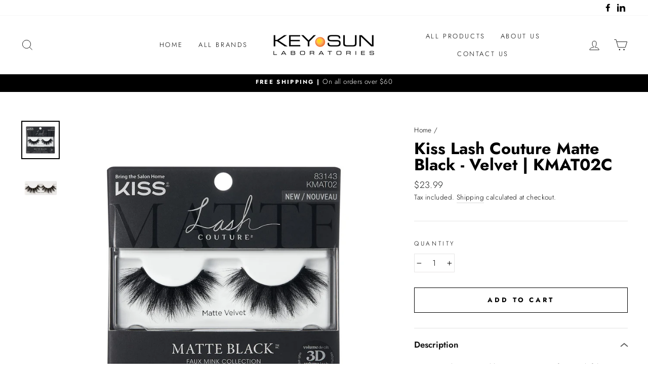

--- FILE ---
content_type: text/javascript
request_url: https://keysun.com.au/cdn/shop/t/33/assets/ets_cf_config.js?v=98099889624476832271691103064
body_size: 1206
content:
const ETS_CF_DATA=[{title:"CONTACT US",active:!0,form_content:{type_form:"basic",info:{alignment_description:"left",alignment_title:"left",bold_title:!0,description:"",display_description_on_store:!0,display_title_on_store:!0,title:"CONTACT US",uppercase_title:!1},decoration:[{background_position:"center",background_size:"auto",btn_background_color:"#074386",btn_background_hover_color:"#062e5d",btn_submit_position:"left",btn_text_hover_color:"#ffffff",btn_text_submit_color:"#ffffff",enable_background_image:!1,form_background_color:"",form_decoration_image:"",form_description_color:"",form_padding:"30",form_width:"800",label_color:"",other_color_1:"",other_color_2:"",radius_pixel:5,repeat_image:"no-repeat",round_corner_input_field:!1,text_group:1,text_group_btn_float:1,text_group_btn_popup:1,text_group_button_style:1,text_group_form_style:1,title_color:""}],thank_page:{how_to_display:!1,thank_you_content:`Thank you for contacting Key Sun Laboratories.

We have received your email and one of our team members will get back to your shortly.

We aim to respond to all of our customers as quickly as possible but please allow up to 2 business days for a response.

Our office hours are Monday to Friday 8:30AM \u2013 5:00PM.

If you haven\u2019t received your confirmation or tracking email please check your junk folder.

We look forward to chatting soon.`},setting:{enable_form:!0,mail_host:"app"},buttonDecoration:[],form:[[{width:6,fields:[{key:"dropdown",img:"https://i.ibb.co/Mk93kf4/ip-menu.png",label:"DropDown selections",disabled:!1,group:"",options:{label:"Enquiry Type",required:!0,name:"dropdown-6",options:[{value:"",label:"Select option",default:!1,static:!0,disabled:!0,max:120},{value:"Select an Enquiry Type",label:"Select an Enquiry Type",default:!0,disabled:!1,max:120},{value:"Product Related Enquiry",label:"Product Related Enquiry",default:!1,disabled:!1,max:120},{default:!1,value:"Order Enquiry",label:"Order Enquiry",disabled:!1},{default:!1,value:"Wholesale Enquiry",label:"Wholesale Enquiry",disabled:!1},{default:!1,value:"Stockist Search",label:"Stockist Search",disabled:!1},{default:!1,value:"Website Technical Problem",label:"Website Technical Problem",disabled:!1}],multiline:!1,add_blank_item:!1,description:""}},{disabled:!1,img:"https://i.ibb.co/yFg1JJB/ip-text.png",key:"text",label:"Text",options:{default_value:"",description:"",is_contact_name:!0,label:"FULL NAME",max_character:"",name:"text-1",placeholder:"Name",required:!1}},{disabled:!1,img:"https://i.ibb.co/7bZxQ9H/ip-email.png",key:"email",label:"Email",options:{default_value:"",description:"",is_contact_email:!0,label:"EMAIL ADDRESS",name:"email-2",placeholder:"Email",required:!0,use_customer_email_as_default:!1}},{key:"phone",img:"https://i.ibb.co/zPYyXjV/ip-tel.png",label:"Phone",disabled:!1,group:"",options:{label:"PHONE",required:!1,name:"phone-7",default_value:"",use_customer_phone_number_as_default:!1,placeholder:"",description:""}},{disabled:!1,img:"https://i.ibb.co/zZ4FzYS/ip-textarea.png",key:"textarea",label:"Textarea",options:{default_value:"",description:"",enable_rich_text:!1,label:"MESSAGE",max_character:"",name:"textarea-4",placeholder:"Message content",required:!0,rows:5}}]},{width:6,fields:[{disabled:!1,img:"https://i.ibb.co/2dpvZrD/ip-html.png",key:"html",label:"HTML",options:{html:'<iframe src="https://www.google.com/maps/embed?pb=!1m18!1m12!1m3!1d2899.0254976207693!2d-80.350334685003!3d43.39739647695301!2m3!1f0!2f0!3f0!3m2!1i1024!2i768!4f13.1!3m3!1m2!1s0x882b89ebfd4c34d9%3A0x7d02622dcb467459!2s57%20Erb%20St%2C%20Cambridge%2C%20ON%20N3H%202B1%2C%20Canada!5e0!3m2!1sen!2s!4v1630290965464!5m2!1sen!2s" width="600" height="450" style="border:0;" allowfullscreen="" loading="lazy"></iframe>',label:"",name:"html-5"}}]}]],step_multiple_form:[],btn_submit:{btn_custom_icon:"",btn_icon:'<svg xmlns="http://www.w3.org/2000/svg" viewBox="0 0 512 512"><path d="M476 3.2L12.5 270.6c-18.1 10.4-15.8 35.6 2.2 43.2L121 358.4l287.3-253.2c5.5-4.9 13.3 2.6 8.6 8.3L176 407v80.5c0 23.6 28.5 32.9 42.5 15.8L282 426l124.6 52.2c14.2 6 30.4-2.9 33-18.2l72-432C515 7.8 493.3-6.8 476 3.2z"/></svg>',btn_label:"Send message",btn_type:"label_icon"},btn_next:{btn_custom_icon:"",btn_icon:"step_forward",btn_label:"NEXT",btn_type:"label_icon"},btn_previous:{btn_custom_icon:"",btn_icon:"backward",btn_label:"PREVIOUS",btn_type:"label_icon"},captchaForm:null,dataSettingHost:null},sort_order:2621,shortcode:"Ram",updated_at:"2022-06-14T04:55:18.089000Z",created_at:"2022-06-14T04:55:18.089000Z",id:"62a814b602133f76ee0a50ba"}],ETS_CF_CONFIG={translations:{translation_field_4:"You must accept the terms and conditions before sending your message.",translation_field_5:"The field is required.",translation_field_7:"The field is invalid",translation_field_8:"Verify that you are not robot",translation_field_9:"Please check the reCAPTCHA to let us know you are human.",translation_field_10:"Please fill in all required fields with valid information.",translation_field_11:"Submit form error. File upload is too large."}},ETS_CF_BASE_URL="https://contact-form.etssoft.net",ETS_CF_SHOP_DOMAIN="keysunhome.myshopify.com",ETS_CF_ENABLE=0;
//# sourceMappingURL=/cdn/shop/t/33/assets/ets_cf_config.js.map?v=98099889624476832271691103064
